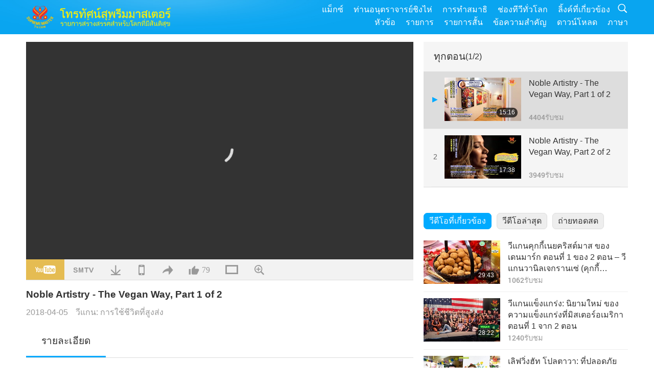

--- FILE ---
content_type: text/html; charset=UTF-8
request_url: http://www2.suprememastertv.com/th1/v/28585527355.html
body_size: 79095
content:
<!doctype html>
<html lang="th-th">

  <head>
    <meta charset="utf-8" name="viewport"
      content="width=device-width, initial-scale=1.0, minimum-scale=1.0, maximum-scale=1.0, user-scalable=no" />
    <meta name="description" content="“International Artist Day”, a day that Supreme Master Ching Hai has graciously proclaimed to pay tribute to those artists, performers, entertainers and expressive souls who have created beauty, love a…">
    <meta property="og:image" content="../../vimages/201804/0184-VEG1.jpg" />
    <title>Noble Artistry - The Vegan Way, Part 1 of 2 - - ไทย</title>
    <link href="../../css/fonts.css?303056143508" rel="stylesheet" type="text/css">
    <link href="../../css/fonts_main.css?v=303056143601" rel="stylesheet" type="text/css">    <link href="../../favicon.png" rel="icon" />
    <link href="../../css/main.css?303056143789" rel="stylesheet" type="text/css">
    <link href="../../css/v.css?303056143638" rel="stylesheet" type="text/css">
    <link href="../../css/dialog.css?303056143968" rel="stylesheet" type="text/css">
    <link href="../../css/video-js.css?303056143504" rel="stylesheet">
    <link href="../../css/video-js-other.css?303056143236" rel="stylesheet">
    <link href="../../css/foundation-datepicker.css?303056143861" rel="stylesheet" type="text/css">

    <script type="text/javascript" src="../../js/jquery-min.js?303056143763"></script>
    <script type="text/javascript" src="../../js/jquery.qrcode.min.js?303056143503"></script>
    <script type="text/javascript" src="../../js/dialog.js?303056143575"></script>
    <script type="text/javascript" src="../../js/ulist.js?303056143111"></script>
    <script type="text/javascript" src="../../js/main.js?303056143846"></script>
    <script type="text/javascript" src="../../js/v.js?303056143628"></script>
    <script type="text/javascript" src="../../js/addtoany.js?303056143381"></script>
    <script type="text/javascript" src="../../js/video.js?303056143245"></script>
    <script type="text/javascript" src="../../js/video-other.js?303056143765"></script>
    <script type="text/javascript" src="../../js/videojs/th.js?303056143769"></script>
    <script type="text/javascript" src="../../js/FileSaver.js?303056143530"></script>
    <script type="text/javascript" src="../../js/html-docx.js?303056143940"></script>
    <script type="text/javascript" src="../../js/foundation-datepicker.js?303056143554"></script>
    <script type="text/javascript" src="../../js/datepicker/th.js?303056143721"></script><script type="text/javascript">
VSERVER = "https://video.suprememastertv.com/vod/video/";ipCountry = "us";
videoPlayerData["sourceDefault"] = "video";
videoPlayerData["videoPoster"] = "../../vimages/201804/0184-VEG1.jpg";
videoPlayerData["youTubeUrl"] = "2ysAHF76OcQ";
videoPlayerData["videoLength"]= "15:16";
videoPlayerData["vid"] = "28585527355";
videoPlayerData["start"] = "0";
videoPlayerData["videoFile"] = new Array();
videoPlayerData["videoFile"].push(new Array('720pHQ','2018/0405/0184-VEG-Noble-Artistry-The-Vegan-Way-P1o2-6m.mp4'));
videoPlayerData["videoFile"].push(new Array('720p','2018/0405/0184-VEG-Noble-Artistry-The-Vegan-Way-P1o2-2m.mp4'));
videoPlayerData["videoFile"].push(new Array('396p','2018/0405/0184-VEG-Noble-Artistry-The-Vegan-Way-P1o2-700k.mp4'));
LANG = "th";
</script>  </head>

  <body class="lang-th">
    <div class="viewport" id="viewport">
<aside class="menu-lang" id="menu-lang-mobile"><div class="bottom-mask"></div><div class="btn-close-lang-diagbox ico-close" id="btn-close-lang-diagbox"></div><div class="menu-langbox"><ul><li><a data="en" href="/en1/">English (English)</a></li><li><a data="ch" href="/ch1/">正體中文 (Chinese trad.)</a></li><li><a data="gb" href="/gb1/">简体中文 (Chinese simp.)</a></li><li><a data="de" href="/de1/">Deutsch (German)</a></li><li><a data="es" href="/es1/">Español (Spanish)</a></li><li><a data="fr" href="/fr1/">Français (French)</a></li><li><a data="hu" href="/hu1/">Magyar (Hungarian)</a></li><li><a data="jp" href="/jp1/">日本語 (Japanese)</a></li><li><a data="kr" href="/kr1/">한국어 (Korean)</a></li><li><a data="mn" href="/mn1/">Монгол хэл (Mongolian)</a></li><li><a data="vn" href="/vn1/">Âu Lạc (Vietnamese)</a></li><li><a data="bg" href="/bg1/">български (Bulgarian)</a></li><li><a data="ms" href="/ms1/">Bahasa Melayu (Malay)</a></li><li><a data="fa" href="/fa1/">فارسی (Persian)</a></li><li><a data="pt" href="/pt1/">Português (Portuguese)</a></li><li><a data="ro" href="/ro1/">Română (Romanian)</a></li><li><a data="id" href="/id1/">Bahasa Indonesia (Indonesian)</a></li><li class="current"><a data="th" href="/th1/">ไทย (Thai)</a></li><li><a data="ar" href="/ar1/">العربية (Arabic)</a></li><li><a data="cs" href="/cs1/">Čeština (Czech)</a></li><li><a data="pa" href="/pa1/">ਪੰਜਾਬੀ (Punjabi)</a></li><li><a data="ru" href="/ru1/">Русский (Russian)</a></li><li><a data="te" href="/te1/">తెలుగు లిపి (Telugu)</a></li><li><a data="hi" href="/hi1/">हिन्दी (Hindi)</a></li><li><a data="pl" href="/pl1/">Polski (Polish)</a></li><li><a data="it" href="/it1/">Italiano (Italian)</a></li><li><a data="tl" href="/tl1/">Wikang Tagalog (Tagalog)</a></li><li><a data="uk" href="/uk1/">Українська Мова (Ukrainian)</a></li></ul></div></aside>
<div class="srch-diag" id="srch-diag"><div class="titles">ค้นหา<button class="btn-srch-close ico-close" id="btn-srch-close"></button></div><div class="srch-keywords-input"><div class="srch-limit"><div class="srch-lang" id="btn-srch-limit" tar="srch-lang-list" event="click" diffy="10"><div class="name" id="srch-lang-name">ไทย</div><span class="ico-downr"></span></div></div><div class="srch-inputbox"><div class="srch-loading" id="srch-loading"></div><input type="text" class="srch-keywords" id="srch-keywords" placeholder="คีย์เวิร์ด" autocomplete="off"><button class="btn-srch-submit ico-srch" id="btn-srch-submit"></button></div></div><div class="srch-keywords-list" id="srch-keywords-list"><div class="srch-keywords-links" id="srch-keywords-links"></div></div></div>
<nav class="navmenus" id="navmenus"><div class="navmenu-topbar"><button class="btn-navmenu-close ico-close" id="btn-navmenu-close"></button></div><div class="navmenus-contents" id="navmenus-contents"><div class="bottom-mask"></div><div class="navmenu-item"><h3 class="title-mobile"><a href="../">บ้าน</a></h3></div><div class="navmenu-item"><h3 class="title-mobile"><a href="../../webtv/">ถ่ายทอดสด</a></h3></div><div class="navmenu-item"><h3 class="title-mobile"><a href="../../max/">แม็กซ์</a></h3></div><div class="navmenu-item"><h3 class="title-mobile"><a href="../download" class="menu-title">ดาวน์โหลด</a></h3></div><div class="navmenu-item"><h3 class="title-mobile"><a href="../master/">ท่านอนุตราจารย์ชิงไห่</a></h3></div><div class="navmenu-item"><h3 class="title-mobile"><a href="../meditation/">การทำสมาธิ</a></h3></div><div class="navmenu-item"><h3 class="title-mobile"><a href="../worldwide/">ช่องทีวีทั่วโลก</a></h3></div><div class="navmenu-item" id="navmenu-channel"><h3 class="title-mobile include-submenu"><a href="../channel/veganism" class="menu-title">หัวข้อ</a></h3><div class="submenus submenu-content submenu-content-channel"><ul class="items-column"><li><a href="../channel/veganism"><span class="name">วีแกน</span><span class="note">การกินอาหารที่ดีต่อสุขภาพสำหรับชีวิตที่ยอดเยี่ยม</span></a></li><li><a href="../channel/peace"><span class="name">สันติภาพ</span><span class="note">สันติภาพของโลกเริ่มจากตัวเรา</span></a></li><li><a href="../channel/culture"><span class="name">วัฒนธรรม</span><span class="note">เพิ่มพูนชีวิตของเราด้วยข่าววัฒนธรรมอันหลากหลายจากทั่วโลก</span></a></li></ul><ul class="items-column"><li><a href="../channel/spirituality"><span class="name">จิตวิญญาณ</span><span class="note">แสวงหาความสมบูรณ์แบบที่ยิ่งใหญ่กว่า</span></a></li><li><a href="../channel/environment"><span class="name">สิ่งแวดล้อม</span><span class="note">ดาวเคราะห์อันงดงามของเราเรียกร้องให้สนใจทันที</span></a></li><li><a href="../channel/health"><span class="name">สุขภาพ</span><span class="note">สำหรับสวัสดิภาพทางกายภาพของเราและการยกระดับทางจิตวิญญาณ</span></a></li></ul><ul class="items-column"><li><a href="../channel/animal"><span class="name">สัตว์</span><span class="note">ความรัก และมิตรภาพ</span></a></li><li><a href="../channel/art"><span class="name">ศิลปะ</span><span class="note">แรงบันดาลใจสำหรับการค้นหาการตระหนักรู้ในตนเอง</span></a></li><li><a href="../channel/others"><span class="name">อื่น ๆ</span><span class="note">โอบกอดทั้งหมด รวมทั้งหมด</span></a></li></ul></div></div><div class="navmenu-item" id="navmenu-program"><h3 class="title-mobile include-submenu"><a href="../program/all" class="menu-title">รายการ</a></h3><div class="submenus submenu-content submenu-content-program"><ul class="items-column"><li><a href="../program/all">โปรแกรมทั้งหมด</a></li><li><a href="../program/GOL" class="program" id="btn-semenu-item"><span class="menu-title-se">ของขวัญแห่งรัก</span></a></li><li><a href="../program/SCP" class="program" id="btn-semenu-item"><span class="menu-title-se">บทเพลง บทประพันธ์ บทกวี และการแสดงของ ท่านอนุตราจารย์ชิงไห่ (วีแกน)</span></a></li><li><a href="../program/AJAR" class="program" id="btn-semenu-item" tar="navmenu-third-ajar"><span class="menu-title-se include-thirdmenu">การเดินทางผ่านดินแดนแห่งสุนทรียศาสตร์</span><span id="ico-thirdmenu" class="ico ico-down"></span></a></li><div class="thirdmenu" id="navmenu-third-ajar"><div class="bar"><button class="btn-close-menu ico-close" id="btn-close-thirdmenu"></button></div><a href="../program/AJAR">โปรแกรมทั้งหมด</a><a href="../program/AJAR_TM">เดอะมิวสิคัล</a><a href="../program/AJAR_IAD">วันศิลปินนานาชาติ</a><a href="../program/AJAR_SG">การชุมนุมพิเศษกับท่านอนุตราจารย์ชิงไห่ (วีแกน) และศิลปินผู้เป็นที่รัก</a><a href="../program/AJAR_JHC">การเฉลิมฉลองวันหยุดอันแสนสุข</a><a href="../program/AJAR_DRAM">ละคร</a></div><li><a href="../program/AW" class="program" id="btn-semenu-item" tar="navmenu-third-aw"><span class="menu-title-se include-thirdmenu">โลกสัตว์: ผู้ร่วมอยู่อาศัยของเรา</span><span id="ico-thirdmenu" class="ico ico-down"></span></a></li><div class="thirdmenu" id="navmenu-third-aw"><div class="bar"><button class="btn-close-menu ico-close" id="btn-close-thirdmenu"></button></div><a href="../program/AW">โปรแกรมทั้งหมด</a><a href="../program/AW_UAPC">เข้าใจเพื่อนชาวสัตว์</a><a href="../program/AW_BA">ความฉลาดของพลเมืองสัตว์</a><a href="../program/AW_AAP">พลเมืองสัตว์ที่น่าทึ่ง</a></div><li><a href="../program/BMD" class="program" id="btn-semenu-item" tar="navmenu-third-bmd"><span class="menu-title-se include-thirdmenu">ระหว่างอาจารย์และลูกศิษย์</span><span id="ico-thirdmenu" class="ico ico-down"></span></a></li><div class="thirdmenu" id="navmenu-third-bmd"><div class="bar"><button class="btn-close-menu ico-close" id="btn-close-thirdmenu"></button></div><a href="../program/BMD">โปรแกรมทั้งหมด</a><a href="../program/BMD_2025_2024">2025-2024 ล่าสุด</a><a href="../program/BMD_BS">เรื่องราวในพุทธศาสนา</a><a href="../program/BMD_TSS">พระสูตร ศูรางคมสูตร</a><a href="../program/BMD_TLLM">ชีวิตของพระมหาวีระ</a><a href="../program/BMD_BMMD">Blessings: Master Meets with Disciples, Compilation</a><a href="../program/BMD_RIH">ฌานฮังการี 23 กุมภาพันธ์ - 7 มีนาคม พ.ศ. 2548</a><a href="../program/BMD_MTJ">อาจารย์เล่าเรื่องขำขัน</a></div><li><a href="../program/CS" class="program" id="btn-semenu-item"><span class="menu-title-se">ฉากภาพยนตร์</span></a></li></ul><ul class="items-column "><li><a href="../program/CTAW" class="program" id="btn-semenu-item"><span class="menu-title-se">ร่องรอยวัฒนธรรมทั่วโลก</span></a></li><li><a href="../program/EE" class="program" id="btn-semenu-item"><span class="menu-title-se">ความบันเทิงที่รู้แจ้ง</span></a></li><li><a href="../program/GAT" class="program" id="btn-semenu-item"><span class="menu-title-se">เทคโนโลยียุคทอง</span></a></li><li><a href="../program/GG" class="program" id="btn-semenu-item"><span class="menu-title-se">ธรรมาภิบาล</span></a></li><li><a href="../program/GPGW" class="program" id="btn-semenu-item"><span class="menu-title-se">คนดี งานดี</span></a></li><li><a href="../program/HL" class="program" id="btn-semenu-item"><span class="menu-title-se">การใช้ชีวิตสุขภาพดี</span></a></li><li><a href="../program/KW" class="program" id="btn-semenu-item"><span class="menu-title-se">คิดส์ วันเดอร์แลนด์</span></a></li></ul><ul class="items-column "><li><a href="../program/LS" class="program" id="btn-semenu-item"><span class="menu-title-se">ชีวิตของนักบุญ</span></a></li><li><a href="../program/MOS" class="program" id="btn-semenu-item"><span class="menu-title-se">รูปแบบแห่งความสำเร็จ</span></a></li><li><a href="../program/AP" class="program" id="btn-semenu-item" tar="navmenu-third-ap"><span class="menu-title-se include-thirdmenu">ซีรีส์หลายตอนเกี่ยวกับคำทำนายโบราณเกี่ยวกับดาวเคราะห์ของเรา</span><span id="ico-thirdmenu" class="ico ico-down"></span></a></li><div class="thirdmenu" id="navmenu-third-ap"><div class="bar"><button class="btn-close-menu ico-close" id="btn-close-thirdmenu"></button></div><a href="../program/AP">โปรแกรมทั้งหมด</a><a href="../program/AP_PAMB">คำทำนายเกี่ยวกับพระศรีอริยเมตไตรย</a><a href="../program/AP_TSC">การมาครั้งที่สองของพระเยซูคริสต์</a><a href="../program/AP_FNP">คำทำนายของเฟิสต์เนชันส์</a><a href="../program/AP_PET">Prophecies of the End Times</a><a href="../program/AP_NA">New Age</a></div><li><a href="../program/NB" class="program" id="btn-semenu-item"><span class="menu-title-se">ความงามของธรรมชาติ</span></a></li><li><a href="../program/NWN" class="program" id="btn-semenu-item" tar="navmenu-third-nwn"><span class="menu-title-se include-thirdmenu">ข่าวเด่น</span><span id="ico-thirdmenu" class="ico ico-down"></span></a></li><div class="thirdmenu" id="navmenu-third-nwn"><div class="bar"><button class="btn-close-menu ico-close" id="btn-close-thirdmenu"></button></div><a href="../program/NWN">โปรแกรมทั้งหมด</a><a href="../program/NWN_SMCH">ข่าวด่วน</a><a href="../program/NWN_SN">ข่าวที่เลือกสรร</a><a href="../program/NWN_HL">ข้อความจากใจ</a><a href="../program/NWN_UT">เคล็ดลับที่มีประโยชน์</a></div><li><a href="../program/NL" class="program" id="btn-semenu-item"><span class="menu-title-se">เชื้อสายสูงส่งของเรา</span></a></li><li><a href="../program/PE" class="program" id="btn-semenu-item"><span class="menu-title-se">ดาวเคราะห์โลก: บ้านที่รักของเรา</span></a></li></ul><ul class="items-column "><li><a href="../program/PCC" class="program" id="btn-semenu-item"><span class="menu-title-se">ความเปลี่ยนแปลงเชิงบวกในประเทศต่าง ๆ</span></a></li><li><a href="../program/SHOW" class="program" id="btn-semenu-item" tar="navmenu-third-show"><span class="menu-title-se include-thirdmenu">โชว์</span><span id="ico-thirdmenu" class="ico ico-down"></span></a></li><div class="thirdmenu" id="navmenu-third-show"><div class="bar"><button class="btn-close-menu ico-close" id="btn-close-thirdmenu"></button></div><a href="../program/SHOW">โปรแกรมทั้งหมด</a><a href="../program/SHOW_HEOM">ท่านอนุตราจารย์ชิงไห่ (วีแกน) ผลกระทบที่เป็นอันตรายของเนื้อสัตว์</a><a href="../program/SHOW_FLC">Future Life Celebration</a></div><li><a href="../program/SS" class="program" id="btn-semenu-item"><span class="menu-title-se">วิทยาศาสตร์และจิตวิญญาณ</span></a></li><li><a href="../program/SWA" class="program" id="btn-semenu-item"><span class="menu-title-se">รางวัลโลกจรัสแสง</span></a></li><li><a href="../program/WAU" class="program" id="btn-semenu-item"><span class="menu-title-se">โลกรอบตัวเรา</span></a></li><li><a href="../program/UL" class="program" id="btn-semenu-item"><span class="menu-title-se">วรรณกรรมยกระดับ</span></a></li><li><a href="../program/VE" class="program" id="btn-semenu-item"><span class="menu-title-se">คนดังวีแกน</span></a></li></ul><ul class="items-column "><li><a href="../program/VEG" class="program" id="btn-semenu-item" tar="navmenu-third-veg"><span class="menu-title-se include-thirdmenu">วีแกน: การใช้ชีวิตที่สูงส่ง</span><span id="ico-thirdmenu" class="ico ico-down"></span></a></li><div class="thirdmenu" id="navmenu-third-veg"><div class="bar"><button class="btn-close-menu ico-close" id="btn-close-thirdmenu"></button></div><a href="../program/VEG">โปรแกรมทั้งหมด</a><a href="../program/VEG_CS">รายการปรุงอาหาร</a><a href="../program/VEG_MVJ">การเดินทางวีแกนของฉัน</a></div><li><a href="../program/VR" class="program" id="btn-semenu-item"><span class="menu-title-se">วีแกน และศาสนา</span></a></li><li><a href="../program/WOW" class="program" id="btn-semenu-item" tar="navmenu-third-wow"><span class="menu-title-se include-thirdmenu">ถ้อยคำแห่งปัญญา</span><span id="ico-thirdmenu" class="ico ico-down"></span></a></li><div class="thirdmenu" id="navmenu-third-wow"><div class="bar"><button class="btn-close-menu ico-close" id="btn-close-thirdmenu"></button></div><a href="../program/WOW">โปรแกรมทั้งหมด</a><a href="../program/WOW_SMCH">การบรรยายของท่านอนุตราจารย์ชิงไห่</a></div><li><a href="../program/FEATURED" class="program" id="btn-semenu-item"><span class="menu-title-se">รายการเด่น</span></a></li></ul></div></div><div class="navmenu-item" id="navmenu-special"><h3 class="title-mobile include-submenu"><a href="../program/ADS" class="menu-title">รายการสั้น</a></h3><div class="submenus submenu-content submenu-content-special"><ul class="items-column"><li><a href="../program/ADS">คลิปวิดีโอทั้งหมด</a></li><li><a href="../program/ADS_VE" >คนดังวีแกน</a></li><li><a href="../program/ADS_SMDA" >ท่านอนุตราจารย์ชิงไห่: ดีไซน์ & ศิลปะ</a></li><li><a href="../program/ADS_VTHH" >การเยือนสวรรค์และนรก: คำยืนยัน </a></li><li><a href="../program/ADS_BQYM" >ประโยชน์ของการทำสมาธิกวนอิม</a></li></ul><ul class="items-column"><li><a href="../program/ADS_MFC" >ข้อความจากคนดัง</a></li><li><a href="../program/ADS_ANIM" >สัตว์ต่าง ๆ</a></li><li><a href="../program/ADS_CC" >สภาพอากาศเปลี่ยนแปลง</a></li><li><a href="../program/ADS_SMQ" >ท่านอนุตราจารย์ชิงไห่: อ้างอิง</a></li><li><a href="../program/ADS_POEM" >บทกวี</a></li></ul><ul class="items-column"><li><a href="../program/ADS_VRW" >ร้านอาหารวีแกน ทั่วโลก</a></li><li><a href="../program/ADS_VFSW" >ผู้จำหน่ายอาหารวีแกน ทั่วโลก</a></li><li><a href="../program/ADS_NASW" >สถานที่พักพิงที่ไม่ฆ่า สำหรับการรับไปเลี้ยง ทั่วโลก</a></li><li><a href="../program/ADS_VEM" >Venerated Enlightened Masters</a></li><li><a href="../program/ADS_IR" >... ในศาสนาต่าง ๆ</a></li></ul><ul class="items-column"><li><a href="../program/ADS_LB" >ใช้ชีวิตที่ดีขึ้น</a></li><li><a href="../program/ADS_BOB" >ประโยชน์ต่าง ๆ ของการห้าม...</a></li><li><a href="../program/ADS_DT" >วอย่างภาพยนตร์สารคดี</a></li><li><a href="../program/ADS_MP" >สร้างสันติภาพ</a></li><li><a href="../program/ADS_VTN" >ข่าวแนวโน้มวีแกน </a></li></ul><ul class="items-column"><li><a href="../program/ADS_BV" >เป็นวีแกน</a></li><li><a href="../program/ADS_ALS" >เรื่องเสียดสี ทางเลือกใหม่ในการดำรงชีวิต</a></li><li><a href="../program/ADS_SLOG" >สโลแกน</a></li><li><a href="../program/ADS_PSA" >ประกาศการบริการสาธารณะ</a></li><li><a href="../program/ADS_HG" >สุขสันต์วันหยุด</a></li></ul><ul class="items-column"><li><a href="../program/ADS_IM" >ข้อความสำคัญ</a></li></ul></div></div><div class="navmenu-item"><h3 class="title-mobile"><a href="../program/ADS_IM" class="menu-title">ข้อความสำคัญ</a></h3></div><div class="navmenu-item"><h3 class="title-mobile"><a href="../links/">ลิ้งค์ที่เกี่ยวข้อง</a></h3></div>	
	
<div class="navmenu-lang" id="menu-lang-pc"><div class="menu-langbox"><ul><li><a data="en" href="/en1/">English (English)</a></li>
<li><a data="ch" href="/ch1/">正體中文 (Chinese trad.)</a></li>
<li><a data="gb" href="/gb1/">简体中文 (Chinese simp.)</a></li>
<li><a data="de" href="/de1/">Deutsch (German)</a></li>
<li><a data="es" href="/es1/">Español (Spanish)</a></li>
<li><a data="fr" href="/fr1/">Français (French)</a></li>
<li><a data="hu" href="/hu1/">Magyar (Hungarian)</a></li>
<li><a data="jp" href="/jp1/">日本語 (Japanese)</a></li>
<li><a data="kr" href="/kr1/">한국어 (Korean)</a></li>
<li><a data="mn" href="/mn1/">Монгол хэл (Mongolian)</a></li>
</ul>
<ul><li><a data="vn" href="/vn1/">Âu Lạc (Vietnamese)</a></li>
<li><a data="bg" href="/bg1/">български (Bulgarian)</a></li>
<li><a data="ms" href="/ms1/">Bahasa Melayu (Malay)</a></li>
<li><a data="fa" href="/fa1/">فارسی (Persian)</a></li>
<li><a data="pt" href="/pt1/">Português (Portuguese)</a></li>
<li><a data="ro" href="/ro1/">Română (Romanian)</a></li>
<li><a data="id" href="/id1/">Bahasa Indonesia (Indonesian)</a></li>
<li class="current"><a data="th" href="/th1/">ไทย (Thai)</a></li>
<li><a data="ar" href="/ar1/">العربية (Arabic)</a></li>
<li><a data="cs" href="/cs1/">Čeština (Czech)</a></li>
</ul>
<ul><li><a data="pa" href="/pa1/">ਪੰਜਾਬੀ (Punjabi)</a></li>
<li><a data="ru" href="/ru1/">Русский (Russian)</a></li>
<li><a data="te" href="/te1/">తెలుగు లిపి (Telugu)</a></li>
<li><a data="hi" href="/hi1/">हिन्दी (Hindi)</a></li>
<li><a data="pl" href="/pl1/">Polski (Polish)</a></li>
<li><a data="it" href="/it1/">Italiano (Italian)</a></li>
<li><a data="tl" href="/tl1/">Wikang Tagalog (Tagalog)</a></li>
<li><a data="uk" href="/uk1/">Українська Мова (Ukrainian)</a></li>
</ul>
</div></div></div></nav>
<div class="header-container" id="header-container"><header class="header header-s header-min header-hide" id="header-min"></header><header class="header header-s" id="header"><div class="topbar"><div class="topbar-box">วันนี้เป็น 19/01/2026 วันจันทร์</div></div><div class="topbox"><div class="topbox-contents" id="topbox-contents"><div class="btn-leftbox"><button class="btn-back ico-back" id="btn-back"></button><button class="btn-srch-diag ico-srch" id="btn-srch-diag-mobile"></button></div><a href="../" class="logo" id="topbox-logo"><img src="../../images/logo.png"></a><a href="../" class="title" id="topbox-title"><img src="../../images/title_th.svg" /></a><nav id="nav" class="nav"><div class="nav-items"><div class="nav-rows1"><li><a href="../max/" class="menu-title">แม็กซ์</a></h3><li><a href="../master/" class="menu-title">ท่านอนุตราจารย์ชิงไห่</a></h3><li><a href="../meditation/">การทำสมาธิ</a></li><li><a href="../worldwide/">ช่องทีวีทั่วโลก</a></li><li><a href="../links/">ลิ้งค์ที่เกี่ยวข้อง</a></li><li class="btn-srch-extend"><a href="#" class="ico-srch" id="btn-srch-submit-extend"></a></li></div><div class="nav-rows2"><li tar="navmenu-channel"><a href="#" class="menu-title">หัวข้อ</a></h3><li tar="navmenu-program"><a href="#" class="menu-title">รายการ</a></h3><li tar="navmenu-special"><a href="#" class="menu-title">รายการสั้น</a></h3><li tar="navmenu-important"><a href="../program/ADS_IM" class="menu-title">ข้อความสำคัญ</a></h3><li><a href="../search/">ดาวน์โหลด</a></li><li tar="menu-lang-pc">ภาษา</li><div class="srchs srchs-min" id="srchs"><div class="srch-keywords-input"><div class="srch-loading srch-loading-pc" id="srch-loading"></div><div class="srch-limit"><div class="srch-lang" id="btn-srch-limit" tar="srch-lang-list" event="click" diffy="12"><div class="name" id="srch-lang-name">ไทย</div><span class="ico-downr"></span></div><div class="line1"></div></div><input type="text" class="srch-keywords" id="srch-keywords" placeholder="คีย์เวิร์ด" autocomplete="off"><button class="btn-srch-to-min ico-close" id="btn-srch-to-min"></button><button class="btn-srch-submit ico-srch" id="btn-srch-submit-extend"></button></div><div class="srch-keywords-list" id="srch-keywords-list"><div class="srch-keywords-links" id="srch-keywords-links"></div></div></div></div></div></nav><div class="srchs-m" id="srchs-m"><button class="btn-lang-diag ico-lang" id="btn-lang-diag"></button><button class="btn-navmenu ico-navmenu" id="btn-navmenu"></button></div></div></div></header></div>
<div class="btn-top" id="btn-top"></div><div class="float-menus" id="float-menus-srchs"><div class="container"><div class="float-menus-contents" id="float-menus-contents"><div class="float-menu-srch-lang" id="srch-lang-list" onclickclose><button class="btn-menuclose ico-close" id="btn-menuclose"></button><div class="menu-title">เลือกภาษา</div><div class="contents-pc"><ul><li data="en">English</li>
<li data="ch">正體中文</li>
<li data="gb">简体中文</li>
<li data="de">Deutsch</li>
<li data="es">Español</li>
<li data="fr">Français</li>
<li data="hu">Magyar</li>
<li data="jp">日本語</li>
<li data="kr">한국어</li>
<li data="mn">Монгол хэл</li>
</ul>
<ul><li data="vn">Âu Lạc</li>
<li data="bg">български</li>
<li data="ms">Bahasa Melayu</li>
<li data="fa">فارسی</li>
<li data="pt">Português</li>
<li data="ro">Română</li>
<li data="id">Bahasa Indonesia</li>
<li data="th">ไทย</li>
<li data="ar">العربية</li>
<li data="cs">Čeština</li>
</ul>
<ul><li data="pa">ਪੰਜਾਬੀ</li>
<li data="ru">Русский</li>
<li data="te">తెలుగు లిపి</li>
<li data="hi">हिन्दी</li>
<li data="pl">Polski</li>
<li data="it">Italiano</li>
<li data="tl">Wikang Tagalog</li>
<li data="uk">Українська Мова</li>
<li data="more">อื่น ๆ</li>
</ul>
</div><div class="contents-mobile"><ul><li data="en">English</li>
<li data="ch">正體中文</li>
<li data="gb">简体中文</li>
<li data="de">Deutsch</li>
<li data="es">Español</li>
<li data="fr">Français</li>
<li data="hu">Magyar</li>
<li data="jp">日本語</li>
<li data="kr">한국어</li>
<li data="mn">Монгол хэл</li>
<li data="vn">Âu Lạc</li>
<li data="bg">български</li>
<li data="ms">Bahasa Melayu</li>
<li data="fa">فارسی</li>
<li data="pt">Português</li>
</ul>
<ul><li data="ro">Română</li>
<li data="id">Bahasa Indonesia</li>
<li data="th">ไทย</li>
<li data="ar">العربية</li>
<li data="cs">Čeština</li>
<li data="pa">ਪੰਜਾਬੀ</li>
<li data="ru">Русский</li>
<li data="te">తెలుగు లిపి</li>
<li data="hi">हिन्दी</li>
<li data="pl">Polski</li>
<li data="it">Italiano</li>
<li data="tl">Wikang Tagalog</li>
<li data="uk">Українська Мова</li>
<li data="more">อื่น ๆ</li>
</ul>
</div></div><div class="float-menu-srch-srange" id="srch-srange-list" onclickclose><button class="btn-menuclose ico-close" id="btn-menuclose"></button><div class="menu-title">ขอบเขตการค้นหา</div><div class="contents"><div class="btn" id="btn" data="">ชื่อ</div><div class="btn" id="btn" data="all">การถอดเสียง</div></div></div></div></div></div><div class="bk-play"><div class="body-box"><div class="body-left" id="body-left"><div class="playerbox-container">
  <div class="player-loading" id="loading-player">
    <svg class="spinner" viewBox="0 0 66 66" xmlns="http://www.w3.org/2000/svg"><circle class="path" fill="none" stroke-width="6" stroke-linecap="round" cx="33" cy="33" r="30"></circle></svg>
  </div>

  <div class="upnext" id="upnext">
    <div class="title">ต่อไป<span id="upnext-time"></span></div>
    <div class="vbox">
      <div class="simage">
        <div class="simagebox" id="upnext-poster">
          <img src="../../images/btn-video169.gif">          <div class="info">
            <span class="length" id="upnext-videolength"></span>
          </div>
        </div>
      </div>
      <div class="titles" id="upnext-videotitle"></div>
    </div>
    <div class="buttons">
      <div class="btn replay">
        <button class="ico-replay" id="btn-replay"></button>
      </div>
      <div class="btn stop">
        <button class="ico-stop" id="btn-stop-upnext"></button>
        <canvas id="canvas-upnext" width="60" height="60"></canvas>
      </div>
    </div>
  </div>

    <div class="playerbox" id="playerbox"></div>
</div>
<div class="player-btns" id="player-btns"><div class="btn-note" id="btn-note"><div class="text" id="btn-note-text"></div></div><button id="btn-resource" class="btn youtube ico-youtube current" note="YouTube"></button><button id="btn-resource" class="btn website ico-smtv" note="SMTV"></button><button class="btn download ico-download" id="btn-download" note="ดาวโหลดไฟล์วีดีโอ"></button><button class="btn mobile ico-mobile" id="btn-mobile" note="โทรศัพท์มือถือ"></button><button class="btn share ico-share" id="btn-share" note="แบ่งปัน"></button><button class="btn liked ico-like" id="btn-like" data="28585527355" note="ชอบ"><span id="likenum">79</span></button><button class="btn theater ico-theater" id="btn-theater" note-theater="โหมดโรงละคร" note-default-view="มุมมองเริ่มต้น"></button><a href="../help/bigsubtitle.html" class="btn ico-bigsubtitle" target="_blank" id="btn-bigsubtitle" note="ขยายคำบรรยาย">&nbsp;</a></div><div class="article-box"><article class="article"><div class="article-head"><div class="titles" id="article-titles"><h1 id="article-title">Noble Artistry - The Vegan Way, Part 1 of 2</h1><div class="moreinfos"><div class="time">2018-04-05</div><div class="type"><a href="../search/?type=VEG">วีแกน: การใช้ชีวิตที่สูงส่ง</a></div></div></div></div><div class="playlist" id="mobile-playlist"></div><div class="article-body"><div class="details"><div class="dhead"><span class="title">รายละเอียด</span><div class="btns"><div id="btn-download-docx">ดาวน์โหลด <span id="file-format">Docx<span></div></div></div><div class="text" id="article-text-container"><div class="list-more" id="btn-abstract-more"><div class="backcolor1"></div><div class="backcolor2"><span>อ่านเพิ่มเติม</span></div></div><div class="article-text" id="article-text">“International Artist Day”, a day that Supreme Master Ching Hai has graciously proclaimed to pay tribute to those artists, performers, entertainers and expressive souls who have created beauty, love and value for the world through their magnificent artistic portrayals. The artists we are going to view today excel in their artistic fields, and yet they found even more meaningful and compassionate depth in their lives, using their talents to bring the noble messages from Heaven to Earth, who embraced and embellished the plant based vegan or vegetarian way of life.</div></div></div></div></article><div class="playlist-theater" id="playlist-theater"></div></div></div><div id="playlist-default"><div class="playlist" id="playlist"><div class="playlist-contaner" id="playlist-container"><div class="list-more" id="btn-playlist-more"><div class="backcolor1"></div><div class="backcolor2"><span>รับชมเพิ่มเติม</span></div></div><div class="title-type list-bar-play title-type-episode" id="list-bar-play">ทุกตอน  <span class="episode-num">(1/2)</span></div><div class="list-play" id="list-play"><div class="list-range scrollbar-y " id="list-range"><div class="list-all"><div class="vbox vboxcurrent" id="28585527355"><div class="num1">1</div><div class="contents"><div class="simage"><div class="simagebox" style="background-image: url(../../vimages/201804/0184-VEG1s.jpg)"><a href="../v/28585527355.html" title="Noble Artistry - The Vegan Way, Part 1 of 2"></a><img src="../../images/btn-video169.gif"><div class="info"><span class="length">15:16</span></div></div></div><div class="titles"><h3><a href="../v/28585527355.html" title="Noble Artistry - The Vegan Way, Part 1 of 2">Noble Artistry - The Vegan Way, Part 1 of 2</a></h3><div class="time-pc"><span id="counter-num" class="counter-28585527355">4404</span> รับชม</div></div></div><div class="types-mobile"><div class="type">วีแกน: การใช้ชีวิตที่สูงส่ง</div><div class="time">2018-04-05</div><div class="time"><span id="counter-num" class="counter-28585527355">4404</span> รับชม</div></div></div><div class="vbox" id="28585523124"><div class="num1">2</div><div class="contents"><div class="simage"><div class="simagebox" style="background-image: url(../../vimages/201804/0189-VEG1s.jpg)"><a href="../v/28585523124.html" title="Noble Artistry - The Vegan Way, Part 2 of 2"></a><img src="../../images/btn-video169.gif"><div class="info"><span class="length">17:38</span></div></div></div><div class="titles"><h3><a href="../v/28585523124.html" title="Noble Artistry - The Vegan Way, Part 2 of 2">Noble Artistry - The Vegan Way, Part 2 of 2</a></h3><div class="time-pc"><span id="counter-num" class="counter-28585523124">3949</span> รับชม</div></div></div><div class="types-mobile"><div class="type">วีแกน: การใช้ชีวิตที่สูงส่ง</div><div class="time">2018-04-10</div><div class="time"><span id="counter-num" class="counter-28585523124">3949</span> รับชม</div></div></div></div></div></div></div><div class="view-more-container"><div class="view-btns" id="btns-view-more"><a href="#" id="btn-view-more-related" data="related-content">วีดีโอที่เกี่ยวข้อง</a><a href="#" id="btn-view-more-latest" data="latest-content">วีดีโอล่าสุด</a><a href="../" id="btn-view-more-related">ถ่ายทอดสด</a></div><div class="view-more-group" id="view-more-group"><div class="view-content" id="related-content"><div class="list-more list-more-none" id="btn-related-more"><div class="backcolor1"></div><div class="backcolor2"><span>รับชมเพิ่มเติม</span></div></div><div class="title-type">วีดีโอที่เกี่ยวข้อง</div><div class="vbox" id="299565042304"><div class="contents"><div class="simage"><div class="simagebox" style="background-image: url(../../vimages/202512/2994-VEG1s.jpg)"><a href="../v/299565042304.html" title="วีแกนคุกกี้เนยคริสต์มาส ของเดนมาร์ก ตอนที่ 1 ของ 2 ตอน – วีแกนวานิลเจกรานเซ่ (คุกกี้พวงหรีดวานิลลา) และวีแกนพีเบอร์โนเดอร์ (คุกกี้ถั่วพริกไทย)"></a><img src="../../images/btn-video169.gif"><div class="info"><span class="length">29:43</span></div></div></div><div class="titles"><h3><a href="../v/299565042304.html" title="วีแกนคุกกี้เนยคริสต์มาส ของเดนมาร์ก ตอนที่ 1 ของ 2 ตอน – วีแกนวานิลเจกรานเซ่ (คุกกี้พวงหรีดวานิลลา) และวีแกนพีเบอร์โนเดอร์ (คุกกี้ถั่วพริกไทย)">วีแกนคุกกี้เนยคริสต์มาส ของเดนมาร์ก ตอนที่ 1 ของ 2 ตอน – วีแกนวานิลเจกรานเซ่ (คุกกี้พวงหรีดวานิลลา) และวีแกนพีเบอร์โนเดอร์ (คุกกี้ถั่วพริกไทย)</a></h3><div class="time-pc"><span id="counter-num" class="counter-299565042304">1062</span> รับชม</div></div></div><div class="types-mobile"><div class="type">วีแกน: การใช้ชีวิตที่สูงส่ง</div><div class="time">2025-12-14</div><div class="time"><span id="counter-num" class="counter-299565042304">1062</span> รับชม</div></div></div><div class="vbox" id="298365478757"><div class="contents"><div class="simage"><div class="simagebox" style="background-image: url(../../vimages/202512/2982-VEG1s.jpg)"><a href="../v/298365478757.html" title="วีแกนแข็งแกร่ง: นิยามใหม่ ของความแข็งแกร่งที่มิสเตอร์อเมริกา ตอนที่ 1 จาก 2 ตอน"></a><img src="../../images/btn-video169.gif"><div class="info"><span class="length">28:22</span></div></div></div><div class="titles"><h3><a href="../v/298365478757.html" title="วีแกนแข็งแกร่ง: นิยามใหม่ ของความแข็งแกร่งที่มิสเตอร์อเมริกา ตอนที่ 1 จาก 2 ตอน">วีแกนแข็งแกร่ง: นิยามใหม่ ของความแข็งแกร่งที่มิสเตอร์อเมริกา ตอนที่ 1 จาก 2 ตอน</a></h3><div class="time-pc"><span id="counter-num" class="counter-298365478757">1240</span> รับชม</div></div></div><div class="types-mobile"><div class="type">วีแกน: การใช้ชีวิตที่สูงส่ง</div><div class="time">2025-12-02</div><div class="time"><span id="counter-num" class="counter-298365478757">1240</span> รับชม</div></div></div><div class="vbox" id="296960159144"><div class="contents"><div class="simage"><div class="simagebox" style="background-image: url(../../vimages/202511/2968-VEG1s.jpg)"><a href="../v/296960159144.html" title="เลิฟวิ่งฮัท โปลตาวา: ที่ปลอดภัยของวีแกน ในวิทยาเขตของมหาวิทยาลัย ตอนที่ 1 จาก 2 ตอน (นำเสนอใน ภาษาอังกฤษ และยูเครน (ยูเรน))"></a><img src="../../images/btn-video169.gif"><div class="info"><span class="length">25:36</span></div></div></div><div class="titles"><h3><a href="../v/296960159144.html" title="เลิฟวิ่งฮัท โปลตาวา: ที่ปลอดภัยของวีแกน ในวิทยาเขตของมหาวิทยาลัย ตอนที่ 1 จาก 2 ตอน (นำเสนอใน ภาษาอังกฤษ และยูเครน (ยูเรน))">เลิฟวิ่งฮัท โปลตาวา: ที่ปลอดภัยของวีแกน ในวิทยาเขตของมหาวิทยาลัย ตอนที่ 1 จาก 2 ตอน (นำเสนอใน ภาษาอังกฤษ และยูเครน (ยูเรน))</a></h3><div class="time-pc"><span id="counter-num" class="counter-296960159144">1485</span> รับชม</div></div></div><div class="types-mobile"><div class="type">วีแกน: การใช้ชีวิตที่สูงส่ง</div><div class="time">2025-11-18</div><div class="time"><span id="counter-num" class="counter-296960159144">1485</span> รับชม</div></div></div><div class="vbox" id="296755410545"><div class="contents"><div class="simage"><div class="simagebox" style="background-image: url(../../vimages/202511/2966-VEG1s.jpg)"><a href="../v/296755410545.html" title="ชีสหมักปราศจากนม ตอนที่ 1 จาก 4 – ประโยชน์ และวีแกนชีสมาสคาร์โปเน กับโยเกิร์ตถั่วเหลืองกรีก"></a><img src="../../images/btn-video169.gif"><div class="info"><span class="length">26:27</span></div></div></div><div class="titles"><h3><a href="../v/296755410545.html" title="ชีสหมักปราศจากนม ตอนที่ 1 จาก 4 – ประโยชน์ และวีแกนชีสมาสคาร์โปเน กับโยเกิร์ตถั่วเหลืองกรีก">ชีสหมักปราศจากนม ตอนที่ 1 จาก 4 – ประโยชน์ และวีแกนชีสมาสคาร์โปเน กับโยเกิร์ตถั่วเหลืองกรีก</a></h3><div class="time-pc"><span id="counter-num" class="counter-296755410545">1497</span> รับชม</div></div></div><div class="types-mobile"><div class="type">วีแกน: การใช้ชีวิตที่สูงส่ง</div><div class="time">2025-11-16</div><div class="time"><span id="counter-num" class="counter-296755410545">1497</span> รับชม</div></div></div><div class="vbox" id="296470313742"><div class="contents"><div class="simage"><div class="simagebox" style="background-image: url(../../vimages/202511/2963-VEG1s.jpg)"><a href="../v/296470313742.html" title="เหนือกว่าการระบาด: ไข่วีแกน และการเพิ่มขึ้นของการกิน อย่างมีสติ ตอนที่ 1 จาก 2 ตอน"></a><img src="../../images/btn-video169.gif"><div class="info"><span class="length">19:38</span></div></div></div><div class="titles"><h3><a href="../v/296470313742.html" title="เหนือกว่าการระบาด: ไข่วีแกน และการเพิ่มขึ้นของการกิน อย่างมีสติ ตอนที่ 1 จาก 2 ตอน">เหนือกว่าการระบาด: ไข่วีแกน และการเพิ่มขึ้นของการกิน อย่างมีสติ ตอนที่ 1 จาก 2 ตอน</a></h3><div class="time-pc"><span id="counter-num" class="counter-296470313742">1324</span> รับชม</div></div></div><div class="types-mobile"><div class="type">วีแกน: การใช้ชีวิตที่สูงส่ง</div><div class="time">2025-11-13</div><div class="time"><span id="counter-num" class="counter-296470313742">1324</span> รับชม</div></div></div><div class="vbox" id="295557650889"><div class="contents"><div class="simage"><div class="simagebox" style="background-image: url(../../vimages/202511/2954-VEG1s.jpg)"><a href="../v/295557650889.html" title="เอลิซา อัลเลน (วีแกน) – ผู้สนับสนุนพีตา สหราชอาณาจักร เพื่อโลกที่มีเมตตา ตอนที่ 1 จาก 2 ตอน"></a><img src="../../images/btn-video169.gif"><div class="info"><span class="length">24:00</span></div></div></div><div class="titles"><h3><a href="../v/295557650889.html" title="เอลิซา อัลเลน (วีแกน) – ผู้สนับสนุนพีตา สหราชอาณาจักร เพื่อโลกที่มีเมตตา ตอนที่ 1 จาก 2 ตอน">เอลิซา อัลเลน (วีแกน) – ผู้สนับสนุนพีตา สหราชอาณาจักร เพื่อโลกที่มีเมตตา ตอนที่ 1 จาก 2 ตอน</a></h3><div class="time-pc"><span id="counter-num" class="counter-295557650889">1317</span> รับชม</div></div></div><div class="types-mobile"><div class="type">วีแกน: การใช้ชีวิตที่สูงส่ง</div><div class="time">2025-11-04</div><div class="time"><span id="counter-num" class="counter-295557650889">1317</span> รับชม</div></div></div><div class="vbox" id="294664462254"><div class="contents"><div class="simage"><div class="simagebox" style="background-image: url(../../vimages/202510/2945-VEG1s.jpg)"><a href="../v/294664462254.html" title="ของขวัญมหัศจรรย์จากธรรมชาติ: เห็ดที่กินได้ ตอนที่ 1 จาก 3 ตอน"></a><img src="../../images/btn-video169.gif"><div class="info"><span class="length">23:40</span></div></div></div><div class="titles"><h3><a href="../v/294664462254.html" title="ของขวัญมหัศจรรย์จากธรรมชาติ: เห็ดที่กินได้ ตอนที่ 1 จาก 3 ตอน">ของขวัญมหัศจรรย์จากธรรมชาติ: เห็ดที่กินได้ ตอนที่ 1 จาก 3 ตอน</a></h3><div class="time-pc"><span id="counter-num" class="counter-294664462254">1438</span> รับชม</div></div></div><div class="types-mobile"><div class="type">วีแกน: การใช้ชีวิตที่สูงส่ง</div><div class="time">2025-10-26</div><div class="time"><span id="counter-num" class="counter-294664462254">1438</span> รับชม</div></div></div><div class="vbox" id="292752913388"><div class="contents"><div class="simage"><div class="simagebox" style="background-image: url(../../vimages/202510/2926-VEG1s.jpg)"><a href="../v/292752913388.html" title="เบนนี่ กรีน (วีแกน): ศิลปินป้องกันตัวที่เน้นพืชเป็นหลัก และมุ่งมั่น ตอนที่ 1 จาก 2 ตอน"></a><img src="../../images/btn-video169.gif"><div class="info"><span class="length">22:08</span></div></div></div><div class="titles"><h3><a href="../v/292752913388.html" title="เบนนี่ กรีน (วีแกน): ศิลปินป้องกันตัวที่เน้นพืชเป็นหลัก และมุ่งมั่น ตอนที่ 1 จาก 2 ตอน">เบนนี่ กรีน (วีแกน): ศิลปินป้องกันตัวที่เน้นพืชเป็นหลัก และมุ่งมั่น ตอนที่ 1 จาก 2 ตอน</a></h3><div class="time-pc"><span id="counter-num" class="counter-292752913388">1216</span> รับชม</div></div></div><div class="types-mobile"><div class="type">วีแกน: การใช้ชีวิตที่สูงส่ง</div><div class="time">2025-10-07</div><div class="time"><span id="counter-num" class="counter-292752913388">1216</span> รับชม</div></div></div><div class="vbox" id="292561130190"><div class="contents"><div class="simage"><div class="simagebox" style="background-image: url(../../vimages/202510/2924-VEG1s.jpg)"><a href="../v/292561130190.html" title="เทศกาล เอินท์เทอะดังค์เฟสท์ ของเยอรมัน (วันขอบคุณพระเจ้า) – วีแกนเคอร์บิสโบรท(ขนมปังฟักทอง) และวีแกนเคอร์บิสซุปเพอะ มิท อิงเวอร์ (ซุปฟักทองขิง)"></a><img src="../../images/btn-video169.gif"><div class="info"><span class="length">27:28</span></div></div></div><div class="titles"><h3><a href="../v/292561130190.html" title="เทศกาล เอินท์เทอะดังค์เฟสท์ ของเยอรมัน (วันขอบคุณพระเจ้า) – วีแกนเคอร์บิสโบรท(ขนมปังฟักทอง) และวีแกนเคอร์บิสซุปเพอะ มิท อิงเวอร์ (ซุปฟักทองขิง)">เทศกาล เอินท์เทอะดังค์เฟสท์ ของเยอรมัน (วันขอบคุณพระเจ้า) – วีแกนเคอร์บิสโบรท(ขนมปังฟักทอง) และวีแกนเคอร์บิสซุปเพอะ มิท อิงเวอร์ (ซุปฟักทองขิง)</a></h3><div class="time-pc"><span id="counter-num" class="counter-292561130190">1587</span> รับชม</div></div></div><div class="types-mobile"><div class="type">วีแกน: การใช้ชีวิตที่สูงส่ง</div><div class="time">2025-10-05</div><div class="time"><span id="counter-num" class="counter-292561130190">1587</span> รับชม</div></div></div><div class="vbox" id="292360457252"><div class="contents"><div class="simage"><div class="simagebox" style="background-image: url(../../vimages/202510/2922-VEG1s.jpg)"><a href="../v/292360457252.html" title="วีแกนคอลลาเจน: ผิวอ่อนเยาว์ ทางเลือกอย่างมีจริยธรรม ตอนที่ 1 จาก 2 ตอน"></a><img src="../../images/btn-video169.gif"><div class="info"><span class="length">21:10</span></div></div></div><div class="titles"><h3><a href="../v/292360457252.html" title="วีแกนคอลลาเจน: ผิวอ่อนเยาว์ ทางเลือกอย่างมีจริยธรรม ตอนที่ 1 จาก 2 ตอน">วีแกนคอลลาเจน: ผิวอ่อนเยาว์ ทางเลือกอย่างมีจริยธรรม ตอนที่ 1 จาก 2 ตอน</a></h3><div class="time-pc"><span id="counter-num" class="counter-292360457252">1366</span> รับชม</div></div></div><div class="types-mobile"><div class="type">วีแกน: การใช้ชีวิตที่สูงส่ง</div><div class="time">2025-10-03</div><div class="time"><span id="counter-num" class="counter-292360457252">1366</span> รับชม</div></div></div></div><div class="view-content" id="latest-content"><div class="list-more list-more-none" id="btn-latest-more"><div class="backcolor1"></div><div class="backcolor2"><span>รับชมเพิ่มเติม</span></div></div><div class="title-type">วีดีโอล่าสุด</div><div class="vbox" id="302624059603"><div class="contents"><div class="simage"><div class="simagebox" style="background-image: url(../../vimages/202601/3026-BMD1s.jpg)"><a href="../v/302624059603.html" title="การภาวนาที่แท้จริงคือในความเงียบ ตอนที่ 5 จาก 7 ตอน"></a><img src="../../images/btn-video169.gif"><div class="info"><span class="length">33:30</span></div></div></div><div class="titles"><h3><a href="../v/302624059603.html" title="การภาวนาที่แท้จริงคือในความเงียบ ตอนที่ 5 จาก 7 ตอน">การภาวนาที่แท้จริงคือในความเงียบ ตอนที่ 5 จาก 7 ตอน</a></h3><div class="time-pc"><span id="counter-num" class="counter-302624059603">1056</span> รับชม</div></div></div><div class="types-mobile"><div class="type">ระหว่างอาจารย์และลูกศิษย์</div><div class="time">2026-01-15</div><div class="time"><span id="counter-num" class="counter-302624059603">1056</span> รับชม</div></div></div><div class="vbox" id="302524669498"><div class="contents"><div class="simage"><div class="simagebox" style="background-image: url(../../vimages/202601/3025-NWN-81s.jpg)"><a href="../v/302524669498.html" title="Thanks for Master’s Blessings and Initiates’ Care to Help Me Recover and Return to Good Health"></a><img src="../../images/btn-video169.gif"><div class="info"><span class="length">3:05</span></div></div></div><div class="titles"><h3><a href="../v/302524669498.html" title="Thanks for Master’s Blessings and Initiates’ Care to Help Me Recover and Return to Good Health">Thanks for Master’s Blessings and Initiates’ Care to Help Me Recover and Return to Good Health</a></h3><div class="time-pc"><span id="counter-num" class="counter-302524669498">796</span> รับชม</div></div></div><div class="types-mobile"><div class="type">ข่าวเด่น</div><div class="time">2026-01-14</div><div class="time"><span id="counter-num" class="counter-302524669498">796</span> รับชม</div></div></div><div class="vbox" id="302665971917"><div class="contents"><div class="simage"><div class="simagebox" style="background-image: url(../../vimages/202601/3025-NWN1s.jpg)"><a href="../v/302665971917.html" title="ข่าวเด่น"></a><img src="../../images/btn-video169.gif"><div class="info"><span class="length">37:05</span></div></div></div><div class="titles"><h3><a href="../v/302665971917.html" title="ข่าวเด่น">ข่าวเด่น</a></h3><div class="time-pc"><span id="counter-num" class="counter-302665971917">223</span> รับชม</div></div></div><div class="types-mobile"><div class="type">ข่าวเด่น</div><div class="time">2026-01-14</div><div class="time"><span id="counter-num" class="counter-302665971917">223</span> รับชม</div></div></div><div class="vbox" id="302665971469"><div class="contents"><div class="simage"><div class="simagebox" style="background-image: url(../../vimages/202601/3025-WOW1s.jpg)"><a href="../v/302665971469.html" title="ผู้พิทักษ์แห่งแสง: บทคัดสรรจาก ฮัปตัน ยาสต์ และอาร์ดิเบฮิสต์ ยาสต์ ของศาสนาโซโรแอสเตอร์ ตอนที่ 1 จาก 2 ตอน"></a><img src="../../images/btn-video169.gif"><div class="info"><span class="length">17:50</span></div></div></div><div class="titles"><h3><a href="../v/302665971469.html" title="ผู้พิทักษ์แห่งแสง: บทคัดสรรจาก ฮัปตัน ยาสต์ และอาร์ดิเบฮิสต์ ยาสต์ ของศาสนาโซโรแอสเตอร์ ตอนที่ 1 จาก 2 ตอน">ผู้พิทักษ์แห่งแสง: บทคัดสรรจาก ฮัปตัน ยาสต์ และอาร์ดิเบฮิสต์ ยาสต์ ของศาสนาโซโรแอสเตอร์ ตอนที่ 1 จาก 2 ตอน</a></h3><div class="time-pc"><span id="counter-num" class="counter-302665971469">244</span> รับชม</div></div></div><div class="types-mobile"><div class="type">ถ้อยคำแห่งปัญญา</div><div class="time">2026-01-14</div><div class="time"><span id="counter-num" class="counter-302665971469">244</span> รับชม</div></div></div><div class="vbox" id="302665971733"><div class="contents"><div class="simage"><div class="simagebox" style="background-image: url(../../vimages/202601/3025-HL1s.jpg)"><a href="../v/302665971733.html" title="การใช้ชีวิตอย่างมีความสุข กับเบาหวานชนิดที่ 2: เคล็ดลับที่เป็นประโยชน์ และพลังของวิถีชีวิตวีแกน"></a><img src="../../images/btn-video169.gif"><div class="info"><span class="length">25:29</span></div></div></div><div class="titles"><h3><a href="../v/302665971733.html" title="การใช้ชีวิตอย่างมีความสุข กับเบาหวานชนิดที่ 2: เคล็ดลับที่เป็นประโยชน์ และพลังของวิถีชีวิตวีแกน">การใช้ชีวิตอย่างมีความสุข กับเบาหวานชนิดที่ 2: เคล็ดลับที่เป็นประโยชน์ และพลังของวิถีชีวิตวีแกน</a></h3><div class="time-pc"><span id="counter-num" class="counter-302665971733">338</span> รับชม</div></div></div><div class="types-mobile"><div class="type">การใช้ชีวิตสุขภาพดี</div><div class="time">2026-01-14</div><div class="time"><span id="counter-num" class="counter-302665971733">338</span> รับชม</div></div></div><div class="vbox" id="302665971779"><div class="contents"><div class="simage"><div class="simagebox" style="background-image: url(../../vimages/202601/3025-SS1s.jpg)"><a href="../v/302665971779.html" title="ชุดหลายตอนของ ประสบการณ์เกือบตาย ตอนที่ 26: นิมิตสวรรค์ ของอนาคตที่เต็มไปด้วยความหวัง"></a><img src="../../images/btn-video169.gif"><div class="info"><span class="length">23:50</span></div></div></div><div class="titles"><h3><a href="../v/302665971779.html" title="ชุดหลายตอนของ ประสบการณ์เกือบตาย ตอนที่ 26: นิมิตสวรรค์ ของอนาคตที่เต็มไปด้วยความหวัง">ชุดหลายตอนของ ประสบการณ์เกือบตาย ตอนที่ 26: นิมิตสวรรค์ ของอนาคตที่เต็มไปด้วยความหวัง</a></h3><div class="time-pc"><span id="counter-num" class="counter-302665971779">292</span> รับชม</div></div></div><div class="types-mobile"><div class="type">วิทยาศาสตร์และจิตวิญญาณ</div><div class="time">2026-01-14</div><div class="time"><span id="counter-num" class="counter-302665971779">292</span> รับชม</div></div></div><div class="vbox" id="302524669469"><div class="contents"><div class="simage"><div class="simagebox" style="background-image: url(../../vimages/202601/3025-BMD1s.jpg)"><a href="../v/302524669469.html" title="การภาวนาที่แท้จริงคือในความเงียบ ตอนที่ 4 จาก 7 ตอน"></a><img src="../../images/btn-video169.gif"><div class="info"><span class="length">39:35</span></div></div></div><div class="titles"><h3><a href="../v/302524669469.html" title="การภาวนาที่แท้จริงคือในความเงียบ ตอนที่ 4 จาก 7 ตอน">การภาวนาที่แท้จริงคือในความเงียบ ตอนที่ 4 จาก 7 ตอน</a></h3><div class="time-pc"><span id="counter-num" class="counter-302524669469">1272</span> รับชม</div></div></div><div class="types-mobile"><div class="type">ระหว่างอาจารย์และลูกศิษย์</div><div class="time">2026-01-14</div><div class="time"><span id="counter-num" class="counter-302524669469">1272</span> รับชม</div></div></div><div class="vbox" id="302437376228"><div class="contents"><div class="simage"><div class="simagebox" style="background-image: url(../../vimages/202601/3024-NWN-3-670821s.jpg)"><a href="../v/302437376228.html" title="นี่เป็นคำแนะนำที่จริงจัง เพื่อสุขภาพของคุณ!"></a><img src="../../images/btn-video169.gif"><div class="info"><span class="length">1:32</span></div></div></div><div class="titles"><h3><a href="../v/302437376228.html" title="นี่เป็นคำแนะนำที่จริงจัง เพื่อสุขภาพของคุณ!">นี่เป็นคำแนะนำที่จริงจัง เพื่อสุขภาพของคุณ!</a></h3><div class="time-pc"><span id="counter-num" class="counter-302437376228">1771</span> รับชม</div></div></div><div class="types-mobile"><div class="type">ข่าวเด่น</div><div class="time">2026-01-13</div><div class="time"><span id="counter-num" class="counter-302437376228">1771</span> รับชม</div></div></div><div class="vbox" id="302425154434"><div class="contents"><div class="simage"><div class="simagebox" style="background-image: url(../../vimages/202601/3024-NWN-81s.jpg)"><a href="../v/302425154434.html" title="ขอชื่นชมที่คุณได้ทำลายพันธนาการ เหล่านั้น และขอได้รับการสนับสนุน จากผู้ทรงอำนาจสูงสุดทั้งสามองค์ และสวรรค์ทั้งปวง ในภารกิจของคุณที่จะเปลี่ยนแปลง ชีวิตผู้คนในพื้นที่ของคุณ ด้วยการมอบสัจธรรม และอาหารวีแกนที่ดีให้แก่พวกเขา"></a><img src="../../images/btn-video169.gif"><div class="info"><span class="length">4:31</span></div></div></div><div class="titles"><h3><a href="../v/302425154434.html" title="ขอชื่นชมที่คุณได้ทำลายพันธนาการ เหล่านั้น และขอได้รับการสนับสนุน จากผู้ทรงอำนาจสูงสุดทั้งสามองค์ และสวรรค์ทั้งปวง ในภารกิจของคุณที่จะเปลี่ยนแปลง ชีวิตผู้คนในพื้นที่ของคุณ ด้วยการมอบสัจธรรม และอาหารวีแกนที่ดีให้แก่พวกเขา">ขอชื่นชมที่คุณได้ทำลายพันธนาการ เหล่านั้น และขอได้รับการสนับสนุน จากผู้ทรงอำนาจสูงสุดทั้งสามองค์ และสวรรค์ทั้งปวง ในภารกิจของคุณที่จะเปลี่ยนแปลง ชีวิตผู้คนในพื้นที่ของคุณ ด้วยการมอบสัจธรรม และอาหารวีแกนที่ดีให้แก่พวกเขา</a></h3><div class="time-pc"><span id="counter-num" class="counter-302425154434">976</span> รับชม</div></div></div><div class="types-mobile"><div class="type">ข่าวเด่น</div><div class="time">2026-01-13</div><div class="time"><span id="counter-num" class="counter-302425154434">976</span> รับชม</div></div></div><div class="vbox" id="302564483512"><div class="contents"><div class="simage"><div class="simagebox" style="background-image: url(../../vimages/202601/3024-NWN1s.jpg)"><a href="../v/302564483512.html" title="ข่าวเด่น"></a><img src="../../images/btn-video169.gif"><div class="info"><span class="length">38:37</span></div></div></div><div class="titles"><h3><a href="../v/302564483512.html" title="ข่าวเด่น">ข่าวเด่น</a></h3><div class="time-pc"><span id="counter-num" class="counter-302564483512">330</span> รับชม</div></div></div><div class="types-mobile"><div class="type">ข่าวเด่น</div><div class="time">2026-01-13</div><div class="time"><span id="counter-num" class="counter-302564483512">330</span> รับชม</div></div></div></div></div></div></div></div></div></div><footer class="footer" id="footer"><div class="logos"><img src="../../images/logo_copyright.png"/><div class="slogan">
เป็นวีแกน รักษาสันติภาพ ทำความดี <br>
หาอาจารย์ หากคุณต้องการกลับบ้าน <br>
~ อนุตราจารย์ชิงไห ่ (วีแกน)
</div></div><div class="sitelinks"><a href="https://www.facebook.com/SupremeMasterTelevision" class="ico-facebook" target="_blank"></a><a href="https://www.twitter.com/SupremeMasterTV" class="ico-twitter" target="_blank"></a><a href="https://www.instagram.com/SupremeMasterTV" class="ico-instagram" target="_blank"></a><a href="https://SupremeMasterTV.tumblr.com" class="ico-tumblr" target="_blank"></a></div><div class="links"><a href="../">บ้าน</a><a href="../about-us/">เกี่ยวกับเรา</a><a href="../contact/">ติดต่อเรา</a><a href="../links/">ลิ้งค์ที่เกี่ยวข้อง</a><a href="#" id="btn-download-app">แอพ</a></div><div class="infos"><div>เว็บไซต์นี้เข้าได้กับ กูเกิ้ล ไมโครซอฟเอดจ์ ไฟล์ฟอกซ์ ซาฟารี หรือ โอเปร่า</div><div>ลิขสิทธิ์©สมาคมอนุตราจารย์ชิงไห่นานาชาติ สงวนลิขสิทธิ์</div></div><div class="bar"></div></footer><!-- Global site tag (gtag.js) - Google Analytics -->
<script async src="https://www.googletagmanager.com/gtag/js?id=UA-107506230-1"></script>
<script>
  window.dataLayer = window.dataLayer || [];
  function gtag(){dataLayer.push(arguments);}
  gtag('js', new Date());
  gtag('config', 'UA-107506230-1');
</script> 
</div><div class="float-menus" id="float-menus"><div class="container"><div class="ico-boxarrow1" id="float-menus-boxarrow"></div><div class="float-menus-contents" id="float-menus-contents"><div class="float-menu-select-date" id="float-menu-select-date"><button class="btn-menuclose ico-close" id="btn-menuclose"></button><div class="menu-title">ค้นหาตามวัน</div><div class="contents-comm"><div class="inputs"><input type="text" id="search-date-from" placeholder="yyyy-mm-dd" data-date-format="yyyy-mm-dd" value="2026-01-19"/><div class="seldate-prompt" id="seldate-prompt"></div><div class="sbtns"><button class="button" id="btn-search-date-submit"><div class="loading-min-white" id="loading"></div><span id="text">ค้นหา</span></button></div></div></div></div></div></div></div>
        <div id="dialogbox-container">

            <div class="dialogbox" id="dialog-share">
        <div class="bar">
          <div class="titles">แบ่งปัน</div>
          <div class="close" id="dialogbox-close"></div>
        </div>
        <div class="contents contents-share">
          <div class="url-page">
            <input type="text" id="share-url" value="https://suprememastertv.com/th1/v/28585527355.html" disclear><button id="btn-share-copy-url">คัดลอก</button>          </div>

          <div class="title">แบ่งปันไปที่</div>
          <div class="sicos a2a_kit" data-a2a-url="http://www2.suprememastertv.com/th1/v/28585527355.html" id="btn-share-items">
            <a class="sico a2a_button_facebook"><img src="../../images/shareico/ico_facebook.gif" /></a>
            <a class="sico a2a_button_twitter"><img src="../../images/shareico/ico_twitter.gif" /></a>
            <a class="sico a2a_button_whatsapp"><img src="../../images/shareico/ico_whatsapp.gif" /></a>
            <a class="sico a2a_button_reddit"><img src="../../images/shareico/ico_reddit.gif" /></a>
            <a class="sico a2a_button_linkedin"><img src="../../images/shareico/ico_linkedin.gif" /></a>
            <a class="sico a2a_button_telegram"><img src="../../images/shareico/ico_telegram.gif" /></a>
            <a class="sico a2a_button_vk"><img src="../../images/shareico/ico_vk.gif" /></a>
            <a class="sico a2a_button_email"><img src="../../images/shareico/ico_email.gif" /></a>
            <a class="sico a2a_dd" id="btn-share-items_more"><img src="../../images/shareico/ico_more.gif" /></a>
          </div>

          <div class="title">ฝัง</div>
          <div class="start-time">
            <div class="title">เริ่มที่<input type="text" value="0:00" id="share-start-time" disclear></div>          </div>

          <div class="embed">
            <input type="text" id="share-embed-code" value="&lt;iframe width=&quot;560&quot; height=&quot;315&quot; src=&quot;https://suprememastertv.com/embed/28585527355&quot; frameborder=&quot;0&quot; allowfullscreen&gt;&lt;/iframe&gt;" disclear><button id="btn-share-copy-embed">คัดลอก</button>          </div>
        </div>
      </div>

            <div class="dialogbox" id="dialogbox-download">
        <div class="bar">
          <div class="titles">ดาวน์โหลด</div>
          <div class="close" id="dialogbox-close"></div>
        </div>
        <div class="contents contents-download">
          <a href="https://video.suprememastertv.com/vod/video/download-mp4.php?file=2018/0405/0184-VEG-Noble-Artistry-The-Vegan-Way-P1o2-6m.mp4" data="28585527355" id="btn-download-link" target="_blank">HD 720pHQ</a><a href="https://video.suprememastertv.com/vod/video/download-mp4.php?file=2018/0405/0184-VEG-Noble-Artistry-The-Vegan-Way-P1o2-2m.mp4" data="28585527355" id="btn-download-link" target="_blank">HD 720p</a><a href="https://video.suprememastertv.com/vod/video/download-mp4.php?file=2018/0405/0184-VEG-Noble-Artistry-The-Vegan-Way-P1o2-700k.mp4" data="28585527355" id="btn-download-link" target="_blank">SD 396p</a>        </div>
      </div>

            <div class="dialogbox dialogbox-mobile" id="mobile">
        <div class="bar">
          <div class="titles">โทรศัพท์มือถือ</div>
          <div class="close" id="dialogbox-close"></div>
        </div>
        <div class="contents contents-mobile">
          <div class="tabs">
            <div id="tab-page">โทรศัพท์มือถือ</div>
            <div id="tab-iphone">ไอโฟน</div>
            <div id="tab-android">แอนดรอยด์</div>
          </div>
          <div class="tabs-container">
            <div class="tab-box" id="tab-page">
              <div class="qrcode" id="qrcode-page"></div>
              <div class="note">
                <div class="text">
                  รับชมในบราวเซอร์ในโทรศัพท์มือถือ                </div>
              </div>
            </div>

            <div class="tab-box" id="tab-android">
              <div class="qrcode" id="qrcode-android"></div>
              <div class="note">
                <img src="../../images/img_google.png" height="35" />
                <a href="https://play.google.com/store/apps/details?id=suprememastertv.com.suprememastertv" class="btn" target="_blank">GO</a>
              </div>
            </div>

            <div class="tab-box" id="tab-iphone">
              <div class="qrcode" id="qrcode-iphone"></div>
              <div class="note">
                <img src="../../images/img_apple.png" height="50" />
                <a href="https://itunes.apple.com/app/id1353505687" class="btn" target="_blank">GO</a>
              </div>
            </div>
          </div>

        </div>
      </div>

      <div class="dialogbox" id="download-app">
  <div class="bar">
    <div class="titles">แอพ</div>
    <div class="close" id="dialogbox-close"></div>
  </div>
  <div class="contents contents-download-app">

    <div class="title">สแกนโค้ดคิวอาร์ เลือกระบบโทรศัพท์ที่ถูกต้อง เพื่อดาวโหลด</div>
    <div class="qrcode">
      <div class="codebox">
        <div class="codeimg"><img src="../../images/qrcode_iphone_s.png" /></div>
        <div class="codename">ไอโฟน</div>
      </div>
      <div class="codebox">
        <div class="codeimg"><img src="../../images/qrcode_android_s.png" /></div>
        <div class="codename">แอนดรอยด์</div>
      </div>

      <div class="btns">
        <a href="https://itunes.apple.com/app/id1353505687" class="ico-iphone iphone"
          target="_blank">ไอโฟน</a>
        <a href="https://play.google.com/store/apps/details?id=suprememastertv.com.suprememastertv" class="ico-android android"
          target="_blank">แอนดรอยด์</a>
      </div>

    </div>
  </div>
</div>

<div class="dialogbox" id="msgbox">
  <div class="bar">
    <div class="titles">Prompt</div>
    <div class="close" id="dialogbox-close"></div>
  </div>
  <div class="contents">
    <div class="msgtext" id="msgtext"></div>
    <div class="buttons">
      <div id="btn-close">OK</div>
    </div>
  </div>
</div>

<div class="dialogbox" id="download">
  <div class="bar">
    <div class="titles">ดาวน์โหลด</div>
    <div class="close" id="dialogbox-close"></div>
  </div>
  <div class="contents contents-download contents-bkloading" id="contents-download-video"></div>
</div>    </div>

    <script>
      var urlPage = window.location.href;
      var urlAndroid = "https://play.google.com/store/apps/details?id=suprememastertv.com.suprememastertv";
      var urlIphone = "https://itunes.apple.com/app/id1353505687";
      $("#qrcode-page").qrcode({ width: 145, height: 145, ecLevel: 'L', text: urlPage });
      $("#qrcode-android").qrcode({ width: 145, height: 145, ecLevel: 'L', text: urlAndroid });
      $("#qrcode-iphone").qrcode({ width: 145, height: 145, ecLevel: 'L', text: urlIphone });
      $(function () {
        $("#search-date-from").fdatepicker({
          format: "yyyy-mm-dd",
          startDate: "2017-10-03",
          endDate: "2026-01-19",
          isInline: true
        });

      });
    </script>

        </body>
    </html>

--- FILE ---
content_type: text/html; charset=utf-8
request_url: https://www2.suprememastertv.com/handle.php
body_size: 1347
content:
<n><id>292360457252</id><num>1366</num><liked>31</liked></n><n><id>292561130190</id><num>1587</num><liked>71</liked></n><n><id>292752913388</id><num>1216</num><liked>37</liked></n><n><id>294664462254</id><num>1438</num><liked>53</liked></n><n><id>295557650889</id><num>1317</num><liked>31</liked></n><n><id>296470313742</id><num>1324</num><liked>23</liked></n><n><id>296755410545</id><num>1497</num><liked>33</liked></n><n><id>296960159144</id><num>1485</num><liked>25</liked></n><n><id>298365478757</id><num>1240</num><liked>36</liked></n><n><id>299565042304</id><num>1062</num><liked>15</liked></n><n><id>302425154434</id><num>976</num><liked>58</liked></n><n><id>302437376228</id><num>1771</num><liked>101</liked></n><n><id>302524669469</id><num>1272</num><liked>70</liked></n><n><id>302524669498</id><num>796</num><liked>54</liked></n><n><id>302564483512</id><num>331</num><liked>12</liked></n><n><id>302624059603</id><num>1057</num><liked>71</liked></n><n><id>302665971469</id><num>244</num><liked>21</liked></n><n><id>302665971733</id><num>338</num><liked>26</liked></n><n><id>302665971779</id><num>292</num><liked>28</liked></n><n><id>302665971917</id><num>223</num><liked>13</liked></n><n><id>28585523124</id><num>3949</num><liked>4</liked></n><n><id>28585527355</id><num>4404</num><liked>79</liked></n><result>success</result>